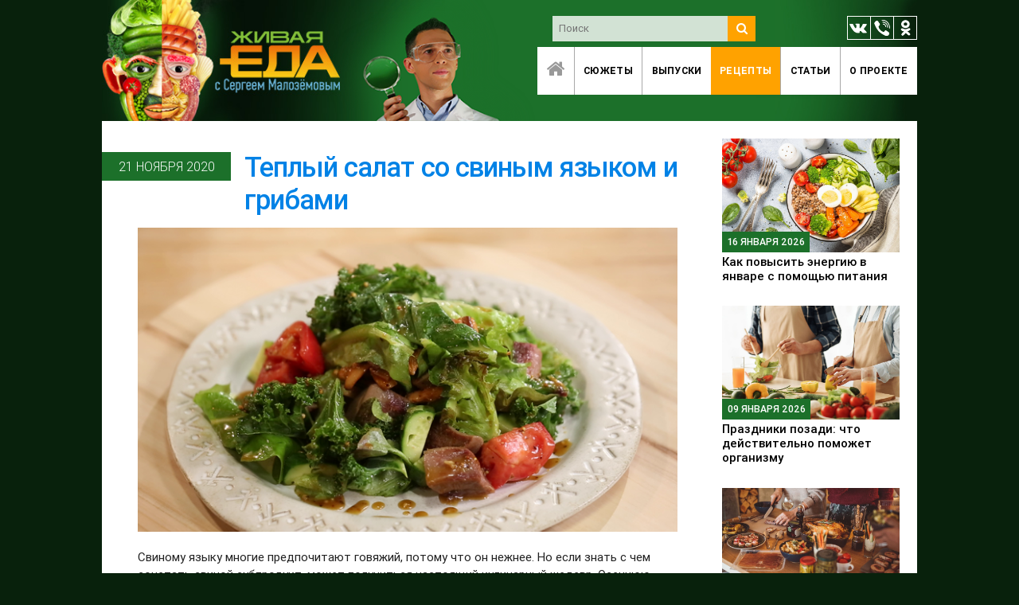

--- FILE ---
content_type: text/html; charset=utf-8
request_url: https://eda.show/tieplyi-salat-so-svinym-iazykom-i-ghribami/
body_size: 6602
content:
<!DOCTYPE html>
<html>
<head>
  <meta charset="utf-8">
<meta http-equiv="X-UA-Compatible" content="IE=edge"/>
<meta name='yandex-verification' content='57e770c2f406c980'/>
<meta name="yandex-verification" content="c65975f6bbb97bbe" />
<meta name="google-site-verification" content="Mwd6_2L4r9E0QpPySFJVSKxOcQc2j6IlJj6KzfPMOUY"/>
<meta name="HandheldFriendly" content="True"/>
<meta name="viewport" content="width=device-width, initial-scale=1.0, maximum-scale=1.0, user-scalable=no"/>
<link rel="shortcut icon" href="https://eda.show/assets/img/meta/favicon.ico" type="image/x-icon"/>
<link rel="apple-touch-icon" sizes="57x57" href="https://eda.show/assets/img/meta/apple-touch-icon-57x57.png">
<link rel="apple-touch-icon" sizes="60x60" href="https://eda.show/assets/img/meta/apple-touch-icon-60x60.png">
<link rel="apple-touch-icon" sizes="72x72" href="https://eda.show/assets/img/meta/apple-touch-icon-72x72.png">
<link rel="apple-touch-icon" sizes="76x76" href="https://eda.show/assets/img/meta/apple-touch-icon-76x76.png">
<link rel="apple-touch-icon" sizes="114x114" href="https://eda.show/assets/img/meta/apple-touch-icon-114x114.png">
<link rel="apple-touch-icon" sizes="120x120" href="https://eda.show/assets/img/meta/apple-touch-icon-120x120.png">
<link rel="apple-touch-icon" sizes="144x144" href="https://eda.show/assets/img/meta/apple-touch-icon-144x144.png">
<link rel="apple-touch-icon" sizes="152x152" href="https://eda.show/assets/img/meta/apple-touch-icon-152x152.png">
<link rel="apple-touch-icon" sizes="180x180" href="https://eda.show/assets/img/meta/apple-touch-icon-180x180.png">
<link rel="icon" type="image/png" href="https://eda.show/assets/img/meta/favicon-16x16.png" sizes="16x16">
<link rel="icon" type="image/png" href="https://eda.show/assets/img/meta/favicon-32x32.png" sizes="32x32">
<link rel="icon" type="image/png" href="https://eda.show/assets/img/meta/favicon-96x96.png" sizes="96x96">
<link rel="icon" type="image/png" href="https://eda.show/assets/img/meta/android-chrome-192x192.png" sizes="192x192">
<meta name="msapplication-square70x70logo" content="https://eda.show/assets/img/meta/smalltile.png"/>
<meta name="msapplication-square150x150logo" content="https://eda.show/assets/img/meta/mediumtile.png"/>
<meta name="msapplication-square310x310logo" content="https://eda.show/assets/img/meta/largetile.png"/>
<title>Теплый салат со свиным языком и грибами</title>
<link rel="shortcut icon" href="/favicon.png" type="image/png" />
    <link rel="canonical" href="https://eda.show/tieplyi-salat-so-svinym-iazykom-i-ghribami/" />
    <meta name="referrer" content="no-referrer-when-downgrade" />
    
    <meta property="og:site_name" content="Живая еда" />
    <meta property="og:type" content="article" />
    <meta property="og:title" content="Теплый салат со свиным языком и грибами" />
    <meta property="og:description" content="Свиному языку многие предпочитают говяжий, потому что он нежнее. Но если знать с
чем сочетать свиной субпродукт, может получиться настоящий кулинарный шедевр.
Осеннюю теплоту этому блюду придают яркие лисички, но вы можете использовать и
другие любимые грибы.


Ингредиенты:


Свиной язык - 2 шт. 

Лисички - 200 г

Салатный микс - 100 г 

Помидоры - 350 г

Огурцы - 300 г 


Для соуса:

Масло растительное - 30 г

Соевый соус - 5 г

Горчица дижонская - 3 г

Чеснок - 1/2 зубчика

Перец чёрный дроблё" />
    <meta property="og:url" content="https://eda.show/tieplyi-salat-so-svinym-iazykom-i-ghribami/" />
    <meta property="og:image" content="https://eda.show/content/images/2020/11/image18_-------------1.png" />
    <meta property="article:published_time" content="2020-11-21T01:00:00.000Z" />
    <meta property="article:modified_time" content="2020-11-21T01:00:00.000Z" />
    <meta property="article:tag" content="Рецепты" />
    
    <meta name="twitter:card" content="summary_large_image" />
    <meta name="twitter:title" content="Теплый салат со свиным языком и грибами" />
    <meta name="twitter:description" content="Свиному языку многие предпочитают говяжий, потому что он нежнее. Но если знать с
чем сочетать свиной субпродукт, может получиться настоящий кулинарный шедевр.
Осеннюю теплоту этому блюду придают яркие лисички, но вы можете использовать и
другие любимые грибы.


Ингредиенты:


Свиной язык - 2 шт. 

Лисички - 200 г

Салатный микс - 100 г 

Помидоры - 350 г

Огурцы - 300 г 


Для соуса:

Масло растительное - 30 г

Соевый соус - 5 г

Горчица дижонская - 3 г

Чеснок - 1/2 зубчика

Перец чёрный дроблё" />
    <meta name="twitter:url" content="https://eda.show/tieplyi-salat-so-svinym-iazykom-i-ghribami/" />
    <meta name="twitter:image" content="https://eda.show/content/images/2020/11/image18_-------------1.png" />
    <meta name="twitter:label1" content="Written by" />
    <meta name="twitter:data1" content="Кузнецова" />
    <meta name="twitter:label2" content="Filed under" />
    <meta name="twitter:data2" content="Рецепты" />
    <meta property="og:image:width" content="700" />
    <meta property="og:image:height" content="394" />
    
    <script type="application/ld+json">
{
    "@context": "https://schema.org",
    "@type": "Article",
    "publisher": {
        "@type": "Organization",
        "name": "Живая еда",
        "logo": {
            "@type": "ImageObject",
            "url": "https://eda.show/favicon.png",
            "width": 60,
            "height": 60
        }
    },
    "author": {
        "@type": "Person",
        "name": "Кузнецова",
        "url": "https://eda.show/author/kuznietsova/",
        "sameAs": []
    },
    "headline": "Теплый салат со свиным языком и грибами",
    "url": "https://eda.show/tieplyi-salat-so-svinym-iazykom-i-ghribami/",
    "datePublished": "2020-11-21T01:00:00.000Z",
    "dateModified": "2020-11-21T01:00:00.000Z",
    "image": {
        "@type": "ImageObject",
        "url": "https://eda.show/content/images/2020/11/image18_-------------1.png",
        "width": 700,
        "height": 394
    },
    "keywords": "Рецепты",
    "description": "Свиному языку многие предпочитают говяжий, потому что он нежнее. Но если знать с\nчем сочетать свиной субпродукт, может получиться настоящий кулинарный шедевр.\nОсеннюю теплоту этому блюду придают яркие лисички, но вы можете использовать и\nдругие любимые грибы.\n\n\nИнгредиенты:\n\n\nСвиной язык - 2 шт. \n\nЛисички - 200 г\n\nСалатный микс - 100 г \n\nПомидоры - 350 г\n\nОгурцы - 300 г \n\n\nДля соуса:\n\nМасло растительное - 30 г\n\nСоевый соус - 5 г\n\nГорчица дижонская - 3 г\n\nЧеснок - 1/2 зубчика\n\nПерец чёрный дроблё",
    "mainEntityOfPage": {
        "@type": "WebPage",
        "@id": "https://eda.show/"
    }
}
    </script>

    <meta name="generator" content="Ghost 2.38" />
    <link rel="alternate" type="application/rss+xml" title="Живая еда" href="https://eda.show/rss/" />
  <link rel="stylesheet" href="/assets/css/eda.show.min.css?v=332dbe3e89">
</head>
<body>
<div class="page-container">
  <div class="row nav-bar">
  <div class="maloz">
    <div class="col l5 m4">
      &nbsp;
    </div>
    <div class="col l7 m8 nav-right nav-bar-container hide-on-small-and-down">
      <div class="search-bar">
   <form action="/search" method="get" target="_self" accept-charset="utf-8">
      <input type="hidden" name="searchid" value="2396177"/>
      <input type="hidden" name="l10n" value="ru"/>
      <input type="hidden" name="reqenc" value=""/>
      <ul>
         <li>
            <input type="search" class="search-query" name="text" placeholder="Поиск">
         </li>
         <li>
            <button type="submit" class="search-submit"><i class="fa fa-search"></i></button>
         </li>
      </ul>
   </form>
</div>
      <div class="social-icons">
   <ul>
      <li><a target="_blank" href="http://vk.com/edashow" rel="nofollow"><img src="/assets/img/icon-vk.png"></a></li>
      <li><a target="_blank" href="https://invite.viber.com/?g2=AQAy1L8HTiUYp0tMBzBSvs9lv2EydKp2vkdwArbKil9bRCSY%2BhoOOVAHDS7bSnv0&lang=ru" rel="nofollow"><img src="/assets/img/icon-vb.png"></a></li>
      <li><a target="_blank" href="http://ok.ru/group/53072420339778" rel="nofollow"><img src="/assets/img/icon-ok.png"></a></li>
   </ul>
</div>
<div style="clear: both"></div>
      <nav class="hide-on-small-and-down">
        <ul class="main-menu">
          <li><a href="/" class=" home"><i class="fa fa-home fa-2x"></i></a></li>
          <li><a href="/tag/news" class="">Сюжеты</a></li>
          <li><a href="/tag/video" class="">Выпуски</a></li>
          <li><a href="/tag/recipe" class="active">Рецепты</a></li>
          <li><a href="/tag/article" class="">Статьи</a></li>
          <li><a href="/about" class="">O&nbsp;проекте</a></li>
        </ul>
      </nav>
    </div>
    <div class="col s12">
      <div class="side-menu hide-on-med-and-up">
        <a href="" data-activates="slide-out" class="button-collapse"><i class="fa fa-bars fa-3x"></i></a>
        <ul class="right sub-menu"></ul>
        <ul id="slide-out" class="side-nav">
          <li><a href="/">Главная</a></li>
          <li><a href="/tag/news">Сюжеты</a></li>
          <li><a href="/tag/video">Выпуски</a></li>
          <li><a href="/tag/recipe">Рецепты</a></li>
          <li><a href="/tag/article">Статьи</a></li>
          <li><a href="/about">O&nbsp;проекте</a></li>
          <li class="search-mobile"><div class="search-bar">
   <form action="/search" method="get" target="_self" accept-charset="utf-8">
      <input type="hidden" name="searchid" value="2396177"/>
      <input type="hidden" name="l10n" value="ru"/>
      <input type="hidden" name="reqenc" value=""/>
      <ul>
         <li>
            <input type="search" class="search-query" name="text" placeholder="Поиск">
         </li>
         <li>
            <button type="submit" class="search-submit"><i class="fa fa-search"></i></button>
         </li>
      </ul>
   </form>
</div>
</li>
        </ul>
      </div>
    </div>
  </div>
</div>
  <main class="main">
        <div class="row" style="margin: 0">
      <div class="col l9 m8 s12" style="padding: 0">
        <div class="post-view">
          <div class="post-head"></div>
          <div class="post-meta">
            <div class="time-wrap"><time>21 ноября 2020</time></div>
            <h1>Теплый салат со свиным языком и грибами</h1>
          </div>
          <div class="post-content">
            <html><head></head><body><figure class="kg-card kg-image-card"><img src="https://eda.show/content/images/2020/11/image18_------------.png" class="kg-image"></figure><p>Свиному языку многие предпочитают говяжий, потому что он нежнее. Но если знать с чем сочетать свиной субпродукт, может получиться настоящий кулинарный шедевр. Осеннюю теплоту этому блюду придают яркие лисички, но вы можете использовать и другие любимые грибы.<br></p><p><strong>Ингредиенты:</strong><br></p><p>Свиной язык - 2 шт. </p><p>Лисички - 200 г</p><p>Салатный микс - 100 г </p><p>Помидоры - 350 г</p><p>Огурцы - 300 г <br></p><p><strong>Для соуса:</strong></p><p>Масло растительное - 30 г</p><p>Соевый соус - 5 г</p><p>Горчица дижонская - 3 г</p><p>Чеснок - 1/2 зубчика</p><p>Перец чёрный дроблёный - 1г </p><p>Сироп кленовый (или мёд жидкий) - 8 г<br></p><p><strong>Приготовление:</strong></p><p>Отварить свиной язык с солью, чёрным перцем и лавровым листом - на это понадобится 1,5-2 часа в зависимости от размера (язык должен стать мягким). После варки тут же достать его из кипятка в холодную воду (можно поместить под проточную) и чистить, при этом периодически опуская в воду, если рукам горячо. Секрет от шеф-повара мясного ресторана Сергея Волконенкова - если язык плохо чистится, стоит вернуть его обратно в кастрюлю и поварить ещё немного, а потом снова попытаться очистить. Затем нарезать язык на крупные куски.</p><figure class="kg-card kg-image-card"><img src="https://lh5.googleusercontent.com/Ef2MpDDnUAKNxdhlsrHdHe5DDZcfVhvtOPJywfpatlhA7q9vxnRtzZQ1PzVIY_3lMeWHEcxBIYn923D7mJLNlHIFa4MMRbneSJqFY4RELdN0b1a0tPO-FNge2DrnAxVTRzwnFu9W" class="kg-image"></figure><p>Для соуса измельчить чеснок и перец до пюреобразного состояния. Добавить горчицу, соевый соус и кленовый сироп (или мёд). Добавить оливковое масло и взбить массу до соусной консистенции. </p><figure class="kg-card kg-image-card"><img src="https://lh3.googleusercontent.com/5w59-yrYiqHfIkkdB_-NfeUuTVeO3uY6ofjtORVMazUcQI029Y4TiLR3THOsjZTojvru5WH7zEeeDqq8-bWYZfOejr4ka0zu_KXe-_MxtZPW2KUf2Bv__QnXaokmKxvPeADTNY5O" class="kg-image"></figure><p>Грибы порезать. На разогретую сковороду добавить оливковое масло, листики тимьяна, грибы, язык и всё обжаривать около 10 минут. Нарезать огурцы и помидоры крупными кусками. Смешать в миске салатные листья, грибы, язык и овощи и полить всё соусом.</p><figure class="kg-card kg-image-card"><img src="https://lh5.googleusercontent.com/cXVWmLtjveGtlJCCxcWn-mL900Rc65PnRtgzz9tNgtzUr0HR6X6LE4_jiDDp2UZUv475Hioa6PXUBW1ZVge8xTc97-KzVfAtMEYFE3H7Fq7KDbN47uTRylbOMHPbL9mFGd-vFJLj" class="kg-image"></figure><p>Рецептом с нами поделился шеф-повар ресторана “<a href="https://www.voronej.com/" rel="nofollow">Воронеж</a>” &nbsp;<a href="https://www.instagram.com/sergeychef07/" rel="nofollow">Сергей Волконенков</a>.</p></body></html>
          </div>
        </div>
      </div>
      <div class="col l3 m4 s12">
        <div class="sidebar">
      <div class="article news">
        <a href="/kak-povysit-enierghiiu-v-ianvarie-s-pomoshchiu-pitaniia/" class="">
          <div class="cover "
               data-videocover="https://eda.show/content/images/2026/01/1-1.jpeg"
               style="background-image: url('https://eda.show/content/images/2026/01/1-1.jpeg')">
            <time>16 января 2026</time>
          </div>
          <h3>Как повысить энергию в январе с помощью питания</h3>
        </a>
      </div>
      <div class="article news">
        <a href="/prazdniki-pozadi-chto-dieistvitielno-pomozhiet-orghanizmu/" class="">
          <div class="cover "
               data-videocover="https://eda.show/content/images/2025/12/------------------9-.jpeg"
               style="background-image: url('https://eda.show/content/images/2025/12/------------------9-.jpeg')">
            <time>09 января 2026</time>
          </div>
          <h3>Праздники позади: что действительно поможет организму</h3>
        </a>
      </div>
      <div class="article news">
        <a href="/top-5-produktov-kotoryie-pomoghut-vosstanovitsia-poslie-prazdnichnogho-stola/" class="">
          <div class="cover "
               data-videocover="https://eda.show/content/images/2025/12/------------------4-.jpeg"
               style="background-image: url('https://eda.show/content/images/2025/12/------------------4-.jpeg')">
            <time>02 января 2026</time>
          </div>
          <h3>ТОП-5 продуктов, которые помогут восстановиться после праздничного стола</h3>
        </a>
      </div>
      <div class="article news">
        <a href="/ieda-ot-27-diekabria-2025-zastolnyie-traditsii-riealnyie-vried-i-polza-maionieza-samyie-sladkiie-i-aromatnyie-mandariny/" class="">
          <div class="cover "
               data-videocover="https://eda.show/content/images/2025/12/image001-2.jpg"
               style="background-image: url('https://eda.show/content/images/2025/12/image001-2.jpg')">
            <time>27 декабря 2025</time>
          </div>
          <h3>«Еда» от 27 декабря 2025: застольные традиции, реальные вред и польза майонеза, самые сладкие и ароматные мандарины</h3>
        </a>
      </div>
      <div class="article news">
        <a href="/zadaitie-svoi-vopros-zdies/" class="">
          <div class="cover "
               data-videocover="https://eda.show/content/images/2020/01/Screen-Shot-2020-01-28-at-16.41.01_copy.jpeg"
               style="background-image: url('https://eda.show/content/images/2020/01/Screen-Shot-2020-01-28-at-16.41.01_copy.jpeg')">
            <time>27 декабря 2025</time>
          </div>
          <h3>Задайте свой вопрос Сергею Малозёмову здесь!</h3>
        </a>
      </div>
</div>
&nbsp;
      </div>
    </div>

  </main>
  <footer class="page-footer">
  <div class="row nav">
    <div class="col l2 m4 s6">
      <header class="logo"><a href="/"><img src="/assets/img/logo-bottom.png" class="responsive-img"></a></header>
    </div>
    <div class="col l7">
      <nav class="hide-on-med-and-down">
        <ul class="main-menu">
          <li><a href="/" class=" home"><i class="fa fa-home fa-2x"></i></a></li>
          <li><a href="/tag/news">Сюжеты</a></li>
          <li><a href="/tag/video">Выпуски</a></li>
          <li><a href="/tag/recipe">Рецепты</a></li>
          <li><a href="/about">O&nbsp;проекте</a></li>
        </ul>
      </nav>
    </div>
    <div class="col l3  m8 s6">
      <div class="social-icons">
   <ul>
      <li><a target="_blank" href="http://vk.com/edashow" rel="nofollow"><img src="/assets/img/icon-vk.png"></a></li>
      <li><a target="_blank" href="https://invite.viber.com/?g2=AQAy1L8HTiUYp0tMBzBSvs9lv2EydKp2vkdwArbKil9bRCSY%2BhoOOVAHDS7bSnv0&lang=ru" rel="nofollow"><img src="/assets/img/icon-vb.png"></a></li>
      <li><a target="_blank" href="http://ok.ru/group/53072420339778" rel="nofollow"><img src="/assets/img/icon-ok.png"></a></li>
   </ul>
      <br>

      <p class="email">
         <a href="mailto:info@eda.show" class="email">info@eda.show</a>
         <br>
         <a href="mailto:adv@teleshow.media" class="email">adv@teleshow.media</a>
      </p>
</div>
<div style="clear: both"></div>
    </div>
  </div>
  <div class="footer-copyright">
    © 2013–2026, ООО&nbsp;«СТВ»
  </div>
</footer>
</div>
<script src="/assets/js/eda.show.min.js?v=332dbe3e89"></script>
<!-- Google Analytics code -->
<script>
  (function(i,s,o,g,r,a,m){i['GoogleAnalyticsObject']=r;i[r]=i[r]||function(){
        (i[r].q=i[r].q||[]).push(arguments)},i[r].l=1*new Date();a=s.createElement(o),
      m=s.getElementsByTagName(o)[0];a.async=1;a.src=g;m.parentNode.insertBefore(a,m)
  })(window,document,'script','//www.google-analytics.com/analytics.js','ga');

  ga('create', 'UA-66627989-2', 'auto');
  ga('send', 'pageview');

</script>
<!-- /Google Analytics code -->
<!-- Yandex.Metrika counter --> <script type="text/javascript" > (function (d, w, c) { (w[c] = w[c] || []).push(function() { try { w.yaCounter35702500 = new Ya.Metrika2({ id:35702500, clickmap:true, trackLinks:true, accurateTrackBounce:true, webvisor:true }); } catch(e) { } }); var n = d.getElementsByTagName("script")[0], s = d.createElement("script"), f = function () { n.parentNode.insertBefore(s, n); }; s.type = "text/javascript"; s.async = true; s.src = "https://mc.yandex.ru/metrika/tag.js"; if (w.opera == "[object Opera]") { d.addEventListener("DOMContentLoaded", f, false); } else { f(); } })(document, window, "yandex_metrika_callbacks2"); </script> <noscript><div><img src="https://mc.yandex.ru/watch/35702500" style="position:absolute; left:-9999px;" alt="" /></div></noscript> <!-- /Yandex.Metrika counter -->

</body>
</html>
